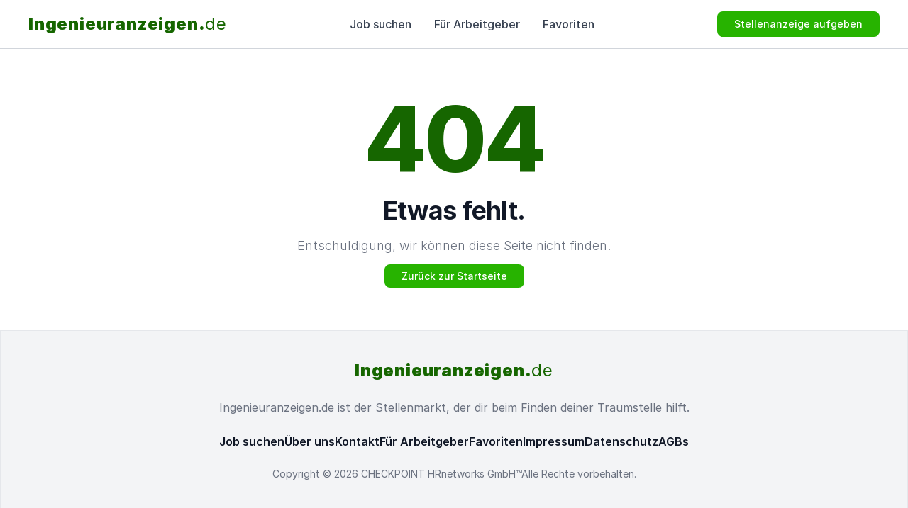

--- FILE ---
content_type: text/html; charset=utf-8
request_url: https://www.ingenieuranzeigen.de/Error/404
body_size: 11829
content:
<!DOCTYPE html>
<html lang="de">
<head>
 
<!-- Google tag (gtag.js) -->
<script async src="https://www.googletagmanager.com/gtag/js?id=G-24TT3P5N1P"></script>
<script>
  window.dataLayer = window.dataLayer || [];
  function gtag(){dataLayer.push(arguments);}
  gtag('js', new Date());

  gtag('config', 'G-24TT3P5N1P');
</script>

    <meta charset="utf-8" />
    <meta name="viewport" content="width=device-width, initial-scale=1.0" />
    <title>Finden oder veröffentlichen Sie Stellenanzeigen auf dem Fachstellenmarkt Ingenieuranzeigen.de - Ihre Spezialisten für Ingenieur-Jobs und -Stellenausschreibungen</title>
    <link rel="icon" href="/favicon.ico" type="image/x-icon">
    <link rel="shortcut icon" href="/favicon.ico" type="image/x-icon">
    <link rel="stylesheet" href="https://cdn.jsdelivr.net/npm/swiper@10/swiper-bundle.min.css" />
    <link rel="stylesheet" href="/css/site.css?v=mNIUpXn7HeFhqLf2MJQXi4oAIdhz80ijoCNZjZqB7yM" />
    <link rel="stylesheet" href="/css/styles.css?v=FSUJHL1ip1jA2B72KILij3Ucjonv-HLFVekWwCRnUEA" />
    <link rel="stylesheet" href="https://rsms.me/inter/inter.css">

    <link rel="preconnect" href="https://fonts.googleapis.com">
    <link rel="preconnect" href="https://fonts.gstatic.com" crossorigin>

    <meta name="google-site-verification" content="GEnYRsf1c8U8p4WlJf67S-jOcPR_J1ai0vobDIkcTUY" />
    <meta name="keywords" content="Ingenieuranzeigen Jobbörse Spezialist: Zielgerichtete Stellenanzeigen finden oder veröffentlichen">
    <meta name="description" content="Top Ingenieurjobs finden | Jobbörse für Ingenieure! Tausende von Chancen warten auf Dich. Starte jetzt Deine Suche und finde Deinen Traumjob.">
    <meta name="page-topic" content="Stellenanzeigen">
    <meta name="audience" content="Alle">
    <meta name="author" content="Sigurd Mendel">
    <meta name="publisher" content="Checkpoint">
    <meta name="copyright" content="Checkpoint">
    <meta name="robots" content="index, follow">
    <meta name="content-language" content="de">
    <!-- Standard Open Graph Tags -->
    <meta property="og:title" content="Finden oder ver&#xF6;ffentlichen Sie Stellenanzeigen auf dem Fachstellenmarkt Ingenieuranzeigen.de" />
    <meta property="og:description" content="Finde Top-Jobs - Ingenieuranzeigen: Deine Karriere startet hier! Tausende von Chancen warten auf Dich." />
    <meta property="og:image" content="https://www.ingenieuranzeigen.de/img/Ingenieuranzeigen.de.png" />
    <meta property="og:url" content="https://www.ingenieuranzeigen.de" />
    <meta property="og:site_name" content="Ingenieuranzeigen" />
    <meta property="og:type" content="website" />

    <!-- Twitter Card Tags -->
    <meta name="twitter:card" content="summary_large_image" />
    <meta name="twitter:title" content="Finden oder ver&#xF6;ffentlichen Sie Stellenanzeigen auf dem Fachstellenmarkt Ingenieuranzeigen.de" />
    <meta name="twitter:description" content="Finde Top-Jobs - Ingenieuranzeigen: Deine Karriere startet hier! Tausende von Chancen warten auf Dich." />
    <meta name="twitter:image" content="https://www.ingenieuranzeigen.de/img/Ingenieuranzeigen.de.png" />
</head>
<body class="flex flex-col min-h-screen">
<!-- Google Tag Manager (noscript) -->
<noscript b-l5a4tcg0u5><iframe b-l5a4tcg0u5 src="https://www.googletagmanager.com/ns.html?id=G-24TT3P5N1P"
height="0" width="0" style="display:none;visibility:hidden"></iframe></noscript>
<!-- End Google Tag Manager (noscript) -->
        <div b-l5a4tcg0u5 id="layoutHeader" class="sticky top-0 w-full z-[999] bg-white">
            <header class="border-b border-gray-300">
    <nav id="toggleMobileMenu" class="bg-white max-w-[1240px] w-full mx-auto px-5 py-4">
        <div class="flex flex-wrap justify-between items-center mx-auto max-w-screen-xl">
            <a href="/" class="flex items-center logoColors tracking-wider">
                <div class="font-black md:text-2xl text-base flex transition-all duration-300">Ingenieuranzeigen.<span class="font-normal md:text-2xl text-base">de</span></div>
            </a>
            <div class="flex items-center lg:order-2">

                <a href="/Pricing/Prices" class="btn-primary btn sm:block hidden hover-up">Stellenanzeige aufgeben</a>

                <button id="menuToggleButton" type="button" class="inline-flex items-center sm:p-2 sm:ml-1 p-0 ml-0 text-sm text-gray-500 rounded-lg lg:hidden hover:bg-gray-100 focus:outline-none focus:ring-2 focus:ring-gray-200" aria-controls="mobile-menu-2" aria-expanded="false">
                    <span class="sr-only">Open main menu</span>
                    <svg id="hamburgerIcon" class="w-6 h-6" fill="currentColor" viewBox="0 0 20 20" xmlns="http://www.w3.org/2000/svg"><path fill-rule="evenodd" d="M3 5a1 1 0 011-1h12a1 1 0 110 2H4a1 1 0 01-1-1zM3 10a1 1 0 011-1h12a1 1 0 110 2H4a1 1 0 01-1-1zM3 15a1 1 0 011-1h12a1 1 0 110 2H4a1 1 0 01-1-1z" clip-rule="evenodd"></path></svg>
                    <svg id="xmark" class="hidden w-6 h-6" fill="currentColor" viewBox="0 0 20 20" xmlns="http://www.w3.org/2000/svg"><path fill-rule="evenodd" d="M4.293 4.293a1 1 0 011.414 0L10 8.586l4.293-4.293a1 1 0 111.414 1.414L11.414 10l4.293 4.293a1 1 0 01-1.414 1.414L10 11.414l-4.293 4.293a1 1 0 01-1.414-1.414L8.586 10 4.293 5.707a1 1 0 010-1.414z" clip-rule="evenodd"></path></svg>
                </button>
            </div>
            <div class="hidden justify-between items-center w-full lg:flex lg:w-auto lg:order-1 z-50" id="mobile-menu-2">
                <ul class="flex flex-col mt-4 font-medium lg:bg-transparent bg-white lg:flex-row lg:space-x-8 lg:mt-0">
                    <li>
                        <a href="/" class="nav-link block py-2 pr-4 pl-3 text-gray-700 border-b border-gray-100 hover:bg-gray-50 lg:hover:bg-transparent lg:border-0 lg:navAndFooterItemHover lg:p-0" aria-current="page">Job suchen</a>
                    </li>
                    <li>
                        <a href="/Pricing/Prices" class="nav-link block py-2 pr-4 pl-3 text-gray-700 border-b border-gray-100 hover:bg-gray-50 lg:hover:bg-transparent lg:border-0 lg:navAndFooterItemHover lg:p-0">Für Arbeitgeber</a>
                    </li>
                    <li>
                        <a href="/FavoriteJobs/Index" class="nav-link block py-2 pr-4 pl-3 text-gray-700 border-b border-gray-100 hover:bg-gray-50 lg:hover:bg-transparent lg:border-0 lg:navAndFooterItemHover lg:p-0">Favoriten</a>
                    </li>
                    <li class="sm:hidden block">
                        <a href="/Pricing/Prices" class="block py-2 pr-4 pl-3 text-gray-700 border-b border-gray-100 hover:bg-gray-50 lg:hover:bg-transparent lg:border-0 lg:navAndFooterItemHover lg:p-0">Stellenanzeige aufgeben</a>
                    </li>
                </ul>
            </div>
        </div>
    </nav>
    <div id="loading" class="hidden"></div>
</header>

<script>
    const menuToggleButton = document.getElementById('menuToggleButton');
    const mobileMenu = document.getElementById('mobile-menu-2');
    const hamburgerIcon = document.getElementById("hamburgerIcon");
    const xmark = document.getElementById("xmark");

    menuToggleButton.addEventListener('click', () => {
        mobileMenu.classList.toggle('hidden');
        const isMobileMenuHidden = mobileMenu.classList.contains('hidden');
        menuToggleButton.setAttribute('aria-expanded', isMobileMenuHidden ? 'false' : 'true');

        if (isMobileMenuHidden) {
            hamburgerIcon.classList.remove("hidden");
            xmark.classList.add("hidden");
        } else {
            hamburgerIcon.classList.add("hidden");
            xmark.classList.remove("hidden");
        }
    });
</script>

        </div>




    <div b-l5a4tcg0u5 class="grow">
        
<section class="bg-white min-h-full">
    <div class="py-8 px-4 mx-auto max-w-screen-xl lg:py-16 lg:px-6 text-center">
        <h1 class="mb-4 text-7xl tracking-tight font-extrabold lg:text-9xl text-[#166600] ">404</h1>
        <p class="mb-4 text-3xl tracking-tight font-bold text-gray-900 md:text-4xl ">Etwas fehlt.</p>
        <p class="mb-4 text-lg font-light text-gray-500 ">Entschuldigung, wir können diese Seite nicht finden.</p>
        <a href="/" class="btn btn-primary hover-up">Zurück zur Startseite</a>
    </div>
</section>
    </div>




    
<footer class="px-5 py-10 border bg-[#F3F4F6]">
    <div class="mx-auto max-w-screen-xl text-center">
        <span style="display: inline-block;">
            <a href="/" class="flex items-center logoColors tracking-wider">
                <div class="font-black text-2xl flex transition-all duration-300">Ingenieuranzeigen.<span class="font-normal text-2xl">de</span></div>
            </a>
        </span>
        <p class="my-6 text-gray-500">Ingenieuranzeigen.de ist der Stellenmarkt, der dir beim Finden deiner Traumstelle hilft.</p>
        <ul class="flex md:flex-row flex-col justify-center items-center mb-6 text-gray-900 md:gap-4 gap-2">
            <li>
                <a href="/" class="navAndFooterItemHover font-semibold text-center">Job suchen</a>
            </li>
            <li>
                <a href="/Home/AboutUs" class="navAndFooterItemHover font-semibold text-center">Über uns</a>
            </li>
            <li>
                <a href="/Contact/ContactUs" class="navAndFooterItemHover font-semibold text-center">Kontakt</a>
            </li>
            <li>
                <a href="/Pricing/Prices" class="navAndFooterItemHover font-semibold text-center">Für Arbeitgeber</a>
            </li>
            <li>
                <a href="/FavoriteJobs/Index" class="navAndFooterItemHover font-semibold text-center">Favoriten</a>
            </li>
            <li>
                <a href="/Home/Impressum" class="navAndFooterItemHover font-semibold text-center">Impressum</a>
            </li>
            <li>
                <a href="/Home/Datenschutz" target="_blank" class="navAndFooterItemHover font-semibold text-center">Datenschutz</a>
            </li>
 <li>
                <a href="/Home/agb" target="_blank" class="navAndFooterItemHover font-semibold text-center">AGBs</a>
            </li>
        </ul>
        <span class="block text-sm  text-gray-500">Copyright © 2026  <a href="https://www.checkpoint-hr.de/" target="_blank" class="hover:underline">CHECKPOINT HRnetworks GmbH™</a>Alle Rechte vorbehalten.</span>
    </div>
</footer>

    <script src="/node_modules/flowbite/dist/flowbite.turbo.min.js"> </script>
    <script src="/js/site.js?v=a6Q2OIBQ7oiyKyOwChZQ367p_UL1CX5QabzOaZUtZTA"></script>
    <script>
        let searchBtn = document.getElementById("searchBtn")
        let loading = document.getElementById("loading")
        let searchform = document.getElementById("searchform")

        if (searchBtn) {
            searchBtn.addEventListener("click", () => {
                if (loading) {
                    loading.classList.remove("hidden")
                }
            })
        }

        if (searchform) {
            searchform.addEventListener("submit", () => {
                if (loading) {
                    loading.classList.remove("hidden")
                }
            })
        }
    </script>

    <script>
        // Tarayıcının User-Agent bilgisini alır
        var userAgent = navigator.userAgent;

        // Bu bilgiyi saklamak için bir global değişken tanımlayabilir veya
        // bir fonksiyon içinde kullanabilirsiniz.
        function getApiHeaders() {
            return {
                'Content-Type': 'application/json',
                'User-Agent': userAgent // Burası önemli
            };
        }
    </script>
    

</body>
</html>


--- FILE ---
content_type: text/css
request_url: https://www.ingenieuranzeigen.de/css/site.css?v=mNIUpXn7HeFhqLf2MJQXi4oAIdhz80ijoCNZjZqB7yM
body_size: 6216
content:
/*#166600 kapal�*/
/*#27B300 a��k*/


@tailwind base;
@tailwind components;
@tailwind utilities;

* {
    font-family: Inter,ui-sans-serif,system-ui,-apple-system,Segoe UI,Roboto,Helvetica Neue,Arial,Noto Sans,sans-serif,Apple Color Emoji,Segoe UI Emoji,Segoe UI Symbol,Noto Color Emoji !important;
}
/*CONFIG HERE*/

@layer components {
    .btn-alternative {
        @apply text-white bg-green-700 hover:bg-green-800 transition-all duration-300 cursor-pointer;
    }
    /*#166600 kapal�*/
    /*#27B300 a��k*/
    .btn-primary {
        @apply text-white bg-[#27B300] hover:bg-[#166600] relative cursor-pointer;
    }

    .btn-container {
        @apply cursor-pointer;
    }

    .btn-secondary {
        @apply bg-[#E0E6F6] hover:bg-[#166600] relative cursor-pointer;
    }

    .btn-white {
        @apply text-gray-900 bg-white -top-0 hover:-top-1 transition-all duration-300 border border-gray-300 cursor-pointer;
    }

    .btn-xs {
        @apply font-medium rounded-lg text-sm p-2;
    }

    .btn {
        @apply font-medium rounded-lg text-sm py-2 px-6;
    }

    .btn-md {
        @apply font-medium rounded-lg text-sm px-2 py-3.5;
    }

    .btn-search {
        @apply h-full w-full text-sm font-medium whitespace-nowrap cursor-pointer rounded-full;
    }

    /*pricingPage*/
    .checkIcons {
        @apply flex-shrink-0 w-5 h-5 text-green-500 mr-6;
    }

    .indexHeading {
        @apply font-bold md:text-[38px] text-[28px] text-center text-gray-900 transition-all duration-300;
    }
    .indexHeading2 {
        @apply font-bold md:text-[30px] text-[20px] text-center text-gray-900 transition-all duration-300 font-bold;
    }

    .indexFirmenLogo {
        @apply border border-gray-300 p-2 rounded-lg flex items-center justify-center min-h-[84px] capitalize;
    }

    .indexCheckIcons {
        @apply flex-shrink-0 w-5 h-5 text-primary-600;
    }

    .previewAndNjdHeader {
        color: #171717 !important;
        font-size: 21px;
    }

    .previewAndNjdDescription {
        color: #171717 !important;
        font-size: 18px !important;
    }

    .njdColor {
        @apply text-[#04264D];
    }

    .njdTitle {
        @apply njdColor text-[22px] mb-6 font-bold hyphens-auto break-words;
    }

    .njdDescription {
        @apply text-[18px] font-[350] njdColor leading-[28px] hyphens-auto;
    }

    .njdBulletListContainer {
        @apply list-disc font-[350] pl-10 njdColor leading-[28px];
    }

    .njdBulletList {
        @apply list-outside font-[350] text-[18px] njdColor leading-[28px] hyphens-auto;
    }
    /*topjobs*/
    .iconColors {
        @apply text-[#27B300];
    }

    /*cardPartialView,topjobsCard*/
    .outlineColors {
        @apply border border-gray-300 outline outline-transparent hover:outline-[#27B300];
    }

    /*navbar,footer*/
    .logoColors {
        @apply text-[#166600];
    }
    /*navbar, footer*/
    .navAndFooterItemHover {
        @apply hover:text-[#27B300];
    }
    /*aboutus(besten,talente)*/
    .aboutusSpecialText {
        @apply text-[#27B300];
    }
}

#iframeContent {
    width: 100%;
    min-height: 100vh !important; /* Ekran y�ksekli�inin tamam�n� kullan */
}

.custom-word-break {
    word-break: break-word !important;
}

.grecaptcha-badge {
    visibility: hidden;
}

.indexHeaderPlusFont {
    font-family: 'Plus Jakarta Sans', sans-serif !important;
}

.hover-up {
    transition: all 0.25s cubic-bezier(0.02, 0.01, 0.47, 1);
}

    .hover-up:hover {
        transform: translateY(-4px);
        transition: all 0.25s cubic-bezier(0.02, 0.01, 0.47, 1);
    }

.outside-list {
    list-style-position: outside !important;
}

/*all Gradients*/
.searchGradient {
    background: #166600 !important;
}

#previewFrame::-webkit-scrollbar {
    display: none;
}

.pageGradient {
    background: linear-gradient(to bottom, #F5F5F5 10%, white 60%) !important;
}

.form-panel:not(.active) {
    display: none;
}

/*tinymce*/
.tox-tinymce {
    height: 250px !important;
}

.activeListItem1 {
    background: #f1f5f9 !important;
}

.searchInput::placeholder {
    white-space: pre-line !important;
}

#text-editor-1_ifr, #text-editor-2_ifr, #text-editor-3_ifr, #text-editor-4_ifr, #text-editor-5_ifr, #text-editor-ihr_ifr {
    background: #F9FAFB !important;
}

.tox-editor-header {
    box-shadow: none !important;
    border-bottom: 1px solid #EEEEEE !important;
    background: #F9FAFB !important;
}

.tox-toolbar__group {
    background: #F9FAFB !important;
}

.tox-toolbar__primary {
    background: #F9FAFB !important;
}

.tox-editor-header {
    padding: 0 !important;
}

.ui-helper-hidden-accessible {
    display: none;
}

.ui-menu-item {
    background-color: white !important;
    max-width: 500px;
}

    .ui-menu-item .ui-menu-item-wrapper.ui-state-active {
        background: #f1f5f9 !important;
    }

.ui-menu-item-wrapper {
    padding: 5px !important;
}


.ui-autocomplete {
    display: none;
}

@layer base {
    input[type="number"]::-webkit-inner-spin-button,
    input[type="number"]::-webkit-outer-spin-button {
        -webkit-appearance: none;
        margin: 0;
    }
}

@media all and (max-width:300px) {
    #indexBottomDesc {
        flex-direction: column !important;
    }
}

@media all and (max-width:449px) {

    .searchInput {
        height: 60px !important;
    }

    #indexSearchBar {
        bottom: -113px !important;
    }
}

@media all and (max-width: 1020px) {
    .postAJobMobile {
        display: none;
    }
}


@media all and (max-width: 1140px) {
    .visibleLogo {
        visibility: hidden;
    }
}


@keyframes loading {
    0% {
        width: 0;
    }

    100% {
        width: 100%;
    }
}

@-webkit-keyframes loading {
    0% {
        width: 0;
    }

    100% {
        width: 100%;
    }
}

#loading {
    position: absolute;
    bottom: 0;
    animation: loading 1s linear;
    -webkit-animation: loading 1s linear;
    transition: all 1s linear;
    height: 5px;
    background-image: linear-gradient(to right, #4facfe 0%, #00f2fe 100%) !important;
}
